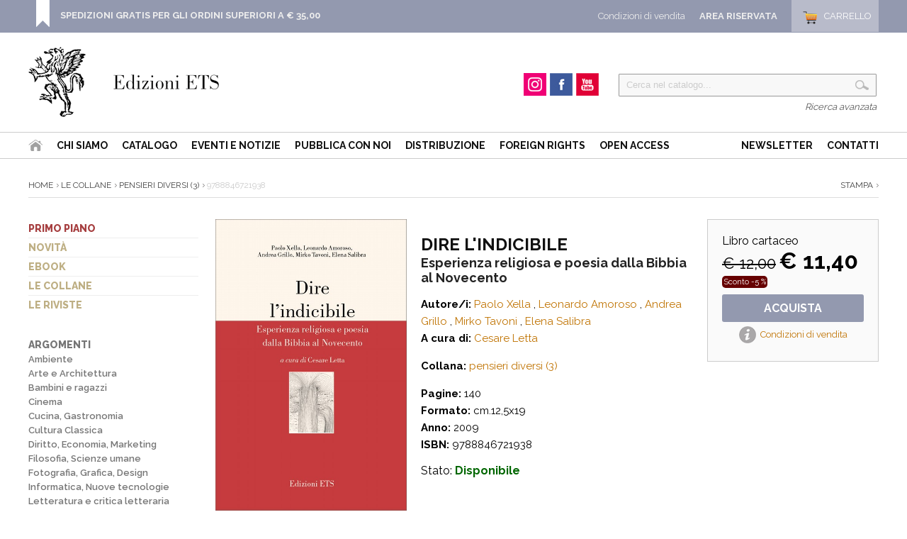

--- FILE ---
content_type: text/html
request_url: https://www.edizioniets.com/scheda.asp?n=9788846721938
body_size: 35806
content:

<!DOCTYPE html PUBLIC "-//W3C//DTD XHTML 1.0 Strict//EN" "http://www.w3.org/TR/xhtml1/DTD/xhtml1-strict.dtd">
<html>
   <head>
      <title>Dire l'indicibile - Paolo Xella, Leonardo Amoroso, Andrea Grillo, Mirko Tavoni, Elena Salibra - Cesare Letta | Ed. ETS | 9788846721938</title>
      <meta http-equiv="Content-Type" content="text/html; charset=ISO-8859-1" />
      <meta name="description" content="9788846721938 | Dire l'indicibile - Paolo Xella, Leonardo Amoroso, Andrea Grillo, Mirko Tavoni, Elena Salibra - Cesare Letta - Nello scrigno della Bibbia sono racchiusi alcuni dei vertici più alti della poesia di tutti i tempi. A questa presenza e a una più generale riflessione sul rapporto tra esperienza religiosa e poesia è stato dedicato un ciclo di lezioni tenute tra il gennaio e il febbraio del 2006 presso la Facoltà di Lettere e Filosofia dell'Università di Pisa, di cui qui si propongono i frutti.
Paolo Xella mette a fuoco le caratteristiche strutturali e formali della poesia nella Bibbia, confrontandole con quelle di alcuni testi mitologici da Ugarit (c. 1400-1200 a.C.). Leonardo Amoroso analizza il valore della parola e della musica nei Salmi. Andrea Grillo, partendo da una "parabola buddista" e da un sorprendente testo di San Tommaso, sottolinea l'importanza del linguaggio dei simboli, comune alla poesia, alla teologia e al rituale liturgico. Mirko Tavoni propone un'originale analisi della vertiginosa visione di Dio nell'ultimo canto del Paradiso dantesco, mostrando in modo convincente che non si tratta di una semplice finzione letteraria, ma di una visione reale, strutturata in termini onirici, che egli analizza alla luce delle teorie psicanalitiche di Ignacio Matte Blanco, e giunge a individuare un rapporto con l'iconografia della maiestas Domini entro nimbo a mandorla. Infine Elena Salibra scandaglia la presenza costante di un'ansia e di una ricerca religiosa mai risolta lungo tutta la produzione poetica di Giorgio Caproni, rappresentante emblematico delle lacerazioni e delle inquietudini del Novecento.">
      <meta name="keywords" content="Dire l'indicibile - Paolo Xella, Leonardo Amoroso, Andrea Grillo, Mirko Tavoni, Elena Salibra - Cesare Letta, Paolo Xella, Leonardo Amoroso, Andrea Grillo, Mirko Tavoni, Elena Salibra, Cesare Letta, 9788846721938, pensieri diversi (3), Edizioni ETS">
      <meta name="publisher" content="Edizioni ETS">
      <link rel="canonical" href="https://www.edizioniets.com/scheda.asp?n=9788846721938"/>
      <link rel="shortcut icon" href="https://www.edizioniets.com/images/icon.png" type="image/x-icon" />
      <meta property="og:title" content="Dire l'indicibile - Paolo Xella, Leonardo Amoroso, Andrea Grillo, Mirko Tavoni, Elena Salibra - Cesare Letta" />
      <meta property="og:type" content="book" />
      <meta property="og:url" content="https://www.edizioniets.com/scheda.asp?n=9788846721938" />
      <meta property="og:image" content="https://www.edizioniets.com/priv_foto_libro/1547.jpg"/>
      <meta property="book:author" content="Paolo Xella, Leonardo Amoroso, Andrea Grillo, Mirko Tavoni, Elena Salibra" >
      <meta property="book:isbn" content="9788846721938" >
      <meta property="og:site_name" content="Edizioni ETS"/>
      <link href='https://fonts.googleapis.com/css?family=Raleway:400,600,700,800,900,300,500' rel='stylesheet' type='text/css'>

<style type="text/css">
   @import url("https://www.edizioniets.com/css/stile.css");
   @import url("https://www.edizioniets.com/css/stile-generico.css");
   @import url("https://www.edizioniets.com/css/stile-griglie.css");
   @import url("https://www.edizioniets.com/css/stile-ricerca.css");
   @import url("https://www.edizioniets.com/css/stile-contatti.css");
   @import url("https://www.edizioniets.com/css/stile-riservata.css");
   @import url("https://www.edizioniets.com/css/style-menu-testata.css");
   @import url("https://www.edizioniets.com/css/stile-carrello.css");
</style> 

<script type="text/javascript" src="https://ajax.googleapis.com/ajax/libs/jquery/1/jquery.js"></script>

<!-- Owl Carousel Assets -->
<link href="https://www.edizioniets.com/js/owl.carousel/owl-carousel/owl.carousel.css" rel="stylesheet">
<link href="https://www.edizioniets.com/js/owl.carousel/owl-carousel/owl.theme.css" rel="stylesheet">
<link href="https://www.edizioniets.com/js/owl.carousel/owl-carousel/owl.transitions.css" rel="stylesheet">
<script src="https://www.edizioniets.com/js/owl.carousel/owl-carousel/owl.carousel.js"></script>
 
<script type="text/javascript" src="https://apis.google.com/js/plusone.js">
  {lang: 'it'}
</script>

<div id="fb-root"></div>
<script>(function(d, s, id) {
  var js, fjs = d.getElementsByTagName(s)[0];
  if (d.getElementById(id)) return;
  js = d.createElement(s); js.id = id;
  js.src = "//connect.facebook.net/it_IT/sdk.js#xfbml=1&version=v2.0";
  fjs.parentNode.insertBefore(js, fjs);
}(document, 'script', 'facebook-jssdk'));</script>

  
<script>
  (function(i,s,o,g,r,a,m){i['GoogleAnalyticsObject']=r;i[r]=i[r]||function(){
  (i[r].q=i[r].q||[]).push(arguments)},i[r].l=1*new Date();a=s.createElement(o),
  m=s.getElementsByTagName(o)[0];a.async=1;a.src=g;m.parentNode.insertBefore(a,m)
  })(window,document,'script','//www.google-analytics.com/analytics.js','ga');

  ga('create', 'UA-29014502-1', 'auto');
  ga('send', 'pageview');

</script><link rel="stylesheet" type="text/css" href="http://ajax.googleapis.com/ajax/libs/jqueryui/1/themes/smoothness/jquery-ui.css" />
<script type="text/javascript" src="http://ajax.googleapis.com/ajax/libs/jquery/1/jquery.js"></script>
<script type="text/javascript" src="http://ajax.googleapis.com/ajax/libs/jqueryui/1/jquery-ui.min.js"></script>
<script type="text/javascript" src="http://file.urin.take-uma.net/jquery.tile.js"></script>
      
    <link rel="stylesheet" href="http://code.jquery.com/ui/1.9.2/themes/base/jquery-ui.css" />

    <script src="http://code.jquery.com/ui/1.9.2/jquery-ui.js"></script>
    <script>
    $(function() {
         $( "#tabs" ).tabs();
    });
    </script>
        
	<!-- Add fancyBox main JS and CSS files -->
	<script type="text/javascript" src="https://www.edizioniets.com/js/fancyBox/jquery.fancybox.js"></script>
	<link rel="stylesheet" type="text/css" href="https://www.edizioniets.com/js/fancyBox/jquery.fancybox.css" media="screen" />

	<script type="text/javascript">
		$(document).ready(function() {			
			/*
				Simple image gallery. Use default settings
			*/
			$('.fancybox').fancybox();
			$('.foto').fancybox();
			$("#scheda").localScroll();
			/*
				Different effects
			*/

			// Change title type, overlay opening speed and opacity
			$(".foto-nero").fancybox({
				helpers: {
					title : {
						type : 'outside'
					},
					overlay : {
						speedIn : 500,
						opacity : 0.95
					}
				}
			});

			$("a.iframe").fancybox({
				helpers: {
					title : {
						type : 'iframe'
					}
				}
			});
				
			// Disable opening and closing animations, change title type
			$(".fancybox-effects-b").fancybox({
				openEffect  : 'none',
				closeEffect	: 'none',

				helpers : {
					title : {
						type : 'over'
					}
				}
			});

			// Set custom style, close if clicked, change title type and overlay color
			$(".fancybox-effects-c").fancybox({
				wrapCSS    : 'fancybox-custom',
				closeClick : true,

				helpers : {
					title : {
						type : 'inside'
					},
					overlay : {
						css : {
							'background-color' : '#eee'	
						}
					}
				}
			});

			// Remove padding, set opening and closing animations, close if clicked and disable overlay
			$(".fancybox-effects-d").fancybox({
				padding: 0,

				openEffect : 'elastic',
				openSpeed  : 150,

				closeEffect : 'elastic',
				closeSpeed  : 150,

				closeClick : true,

				helpers : {
					overlay : null
				}
			});

			/*
				Button helper. Disable animations, hide close button, change title type and content
			*/

			$('.fancybox-buttons').fancybox({
				openEffect  : 'none',
				closeEffect : 'none',

				prevEffect : 'none',
				nextEffect : 'none',

				closeBtn  : false,

				helpers : {
					title : {
						type : 'inside'
					},
					buttons	: {}
				},

				afterLoad : function() {
					this.title = 'Image ' + (this.index + 1) + ' of ' + this.group.length + (this.title ? ' - ' + this.title : '');
				}
			});

			/*
				Thumbnail helper. Disable animations, hide close button, arrows and slide to next gallery item if clicked
			*/

			$('.fancybox-thumbs').fancybox({
				prevEffect : 'none',
				nextEffect : 'none',

				closeBtn  : false,
				arrows    : false,
				nextClick : true,

				helpers : { 
					thumbs : {
						width  : 50,
						height : 50
					}
				}
			});

		});
	</script>
	<style type="text/css">
		.fancybox-custom .fancybox-outer {
			box-shadow: 0 0 50px #222;
		}
	</style>
	 
      <script language="javascript"> 
         function StampaScheda()
          {    
            window.print();        
          } 
      </script>
      <link href="https://www.edizioniets.com/js/photoswipe/photoswipe.css" type="text/css" rel="stylesheet" />
      <script type="text/javascript" src='https://www.edizioniets.com/js/photoswipe/lib/simple-inheritance.min.js'></script>
      <script type="text/javascript" src='https://www.edizioniets.com/js/photoswipe/code-photoswipe-1.0.11.min.js'></script>	
      <script type="text/javascript">
         // Set up PhotoSwipe with all anchor tags in the Gallery container 
         document.addEventListener('DOMContentLoaded', function(){
             Code.photoSwipe('a', '#Gallery');
         }, false);
         document.addEventListener('DOMContentLoaded', function(){
             Code.photoSwipe('a', '#scheda-zoom');
         }, false);									
      </script> 
   </head>
   <body>
      <div id="top">
    <div class="wrapper">
    
        <div class="top-dx">
            <div id="testata_carrello"> 
<div id="testata_carrello_totale">
  <a href="https://www.edizioniets.com/carrello.asp"><span>Carrello</span></a>
</div></div>
		
			<div class="testata_riservata">
				<a href="https://www.edizioniets.com/riservata">Area Riservata</a>
			</div> 
		
            <div class="testata_condizioni"><a href="https://www.edizioniets.com/condizioni-di-vendita.asp">Condizioni di vendita</a></div>
        </div> 
		
        <style>
		.top-avviso {float:left; padding:0 0 0 35px; margin:0px 0 0 10px;
			background:url(https://www.edizioniets.com//img/top-avviso.png) left bottom no-repeat}
		.top-avviso p { color:#fff; font-size:13px; margin:7px 0 0 0; padding:7px 0 0 0; line-height:130%}
		</style>
        <div class="top-avviso">
            <p><b><a href="https://www.edizioniets.com/condizioni-di-vendita.asp">SPEDIZIONI GRATIS PER GLI ORDINI SUPERIORI A &euro; 35,00</a></b>
            <br />&nbsp;</p>
        </div>
                
        <div class="pulisci"></div>
        
    </div>
	
	<div class="pulisci"></div>
	
</div><div id="testata">
        <div class="wrapper">        
            <div style="float:left">
                <div id="testata-logo">
                <a href="/index.asp">
				   <img src="/img/logo.png" 
				    	alt="Edizioni ETS" /></a>
                </div>
            </div>
            
            <div id="testata-ricerca">
            <script type="text/javascript" src="https://www.edizioniets.com/js/util-functions.js"></script>
<script type="text/javascript" src="https://www.edizioniets.com/js/clear-default-text.js"></script> 
 <script language="JavaScript"> 
  function Controllatxt_Ricerca3(Mio_Form) 
   {
    if (Mio_Form.valore_ricerca.value=="")
     {
      alert(" Valore di ricerca non valido! ");
      Mio_Form.valore_ricerca.focus();
      Mio_Form.valore_ricerca.select();
      return false;
     }	 
   return true;
  }
 </script>
 
  <form name="ricerca_testata" method="post" action="https://www.edizioniets.com/ricerca_out.asp" OnSubmit="return Controllatxt_Ricerca3(this)">
   <table width="100%"> 
    <tr>
	 <td valign="top" align="left">
	  <div id="testata-cerca-contieni">
	    <input type="hidden" name="ricerca" value="4">
        <input style="width:80%" type="text" name="criterio" value="Cerca nel catalogo..." class="cleardefault" id="cerca_input"  />
		<input  class="testata-ricerca-bottone" type="submit"  name="go" value=""> 
	  </div></td>	 
    </tr>
    <tr><td align="right"><a href="https://www.edizioniets.com/ricerca_out.asp">Ricerca avanzata</a></td></tr>
   </table>
  </form>

            </div>         
            
            <div id="testata-social">
            <!--p>Seguici su...</p-->
				
				<div id="instagram"><a href="https://www.instagram.com/edizioni_ets" target="_blank"><span>Instagram</span></a></div>
				
				<div id="facebook"><a href="https://www.facebook.com/edizioni.ets" target="_blank"><span>Facebook</span></a></div>
    
				<div id="youtube"><a href="https://www.youtube.com/user/edizioniets" target="_blank"><span>YouTube</span></a></div>
				<div class="pulisci"></div>
            </div><!-- fine social -->
            

            <div class="pulisci"></div>
        </div>
       
        <div id="testata-menu">
          <div class="wrapper">
		  
   	<ul id="topnav" style="float:left">
        <li id="home"><a href="/index.asp"><span>Home</span></a></li>
        <li><a href="/info_ets.asp">Chi siamo</a></li>
        <li><a href="/catalogo.asp">Catalogo</a>
        <li><a href="/eventi-notizie.asp">Eventi e Notizie</a></li>
			
		<!--li><a href="https://www.youtube.com/user/edizioniets" target="_blank">Video</a></li-->        
        <li><a href="/norme_ed.asp">Pubblica con noi</a></li>
        <li><a href="/distribuzione.asp">Distribuzione</a></li>
          <li><a href="/foreignrights.asp">Foreign Rights</a></li>
          <li><a href="/openaccess.asp">Open Access</a></li>
   	</ul>
    <ul id="topnav" style="float:right">
        <li><a href="/registrazione_newsletter.asp">Newsletter</a></li>        
        <li><a href="/contatti.asp">Contatti</a></li>
    </ul>
    <div class="pulisci"></div>

          </div>
        </div>
        <div class="pulisci"></div>
       
</div>
      <div class="wrapper">
         
         <div id="scheda-prodotto-condividi" style="display:none">
            <div id="scheda-prodotto-condividi">
<!-- Go to http://www.addthis.com/get/smart-layers to customize -->
<script type="text/javascript" src="//s7.addthis.com/js/300/addthis_widget.js#pubid=xa-52b97f160be75b8a"></script>
<script type="text/javascript">
  addthis.layers({
    'theme' : 'transparent',
    'share' : {
      'position' : 'right',
      'numPreferredServices' : 5
    }   
  });
</script> 
<!-- AddThis Smart Layers END --> 
</div>

         </div>
         <div id="percorso">
            <a href="https://www.edizioniets.com/index.asp">Home</a>
            
            <a href="https://www.edizioniets.com/collane.asp">Le Collane</a></li>
            <a href="https://www.edizioniets.com/view-collana.asp?col=pensieri diversi" 
               title="visualizza la collana">pensieri diversi (3)</a>
            9788846721938
            <div id="scheda-stampa" style="float:right"><a href="javascript:StampaScheda()">Stampa</a></div>
         </div>
         <!-- fine percorso -->   
         <div id="interna">
            <div id="interna-sx">
               <div id="menu-sx">
<ul>
<li><a href="https://www.edizioniets.com/primopiano.asp">Primo piano</a></li>
<li><a href="https://www.edizioniets.com/novita.asp">Novit&agrave;</a></li>
<li><a href="https://www.edizioniets.com/ebook.asp">eBook</a></li>
<li><a href="https://www.edizioniets.com/collane.asp">Le collane</a></li>
<li><a href="https://www.edizioniets.com/riviste.asp">Le riviste</a></li>
<!--
<li><a href="https://www.edizioniets.com/campagne.asp">Campagne Promozionali</a></li>-->
</ul>
</div>


   <!-- <div style="margin:20px 0;">    
    <img src="/img/auguri.png" width="100%">
    </div> -->
				


<div id="categorie-sx"> 
<ul>
    <li>	   
    <a href="/catalogo.asp">Argomenti</a>
      <ul>        
          
        	       <li><a href="/libri.asp?fk_s=1">Ambiente</a></li>
          
        	       <li><a href="/libri.asp?fk_s=2">Arte e Architettura</a></li>
          
        	       <li><a href="/libri.asp?fk_s=10">Bambini e ragazzi</a></li>
          
        	       <li><a href="/libri.asp?fk_s=4">Cinema</a></li>
          
        	       <li><a href="/libri.asp?fk_s=5">Cucina, Gastronomia</a></li>
          
        	       <li><a href="/libri.asp?fk_s=31">Cultura Classica</a></li>
          
        	       <li><a href="/libri.asp?fk_s=6">Diritto, Economia, Marketing</a></li>
          
        	       <li><a href="/libri.asp?fk_s=7">Filosofia, Scienze umane</a></li>
          
        	       <li><a href="/libri.asp?fk_s=8">Fotografia, Grafica, Design</a></li>
          
        	       <li><a href="/libri.asp?fk_s=9">Informatica, Nuove tecnologie</a></li>
          
        	       <li><a href="/libri.asp?fk_s=12">Letteratura e critica letteraria</a></li>
          
        	       <li><a href="/libri.asp?fk_s=34">Letterature Europee</a></li>
          
        	       <li><a href="/libri.asp?fk_s=13">Linguistica</a></li>
          
        	       <li><a href="/libri.asp?fk_s=15">Medicina, Salute, Benessere</a></li>
          
        	       <li><a href="/libri.asp?fk_s=14">Memorie, biografie</a></li>
          
        	       <li><a href="/libri.asp?fk_s=16">Musica</a></li>
          
        	       <li><a href="/libri.asp?fk_s=17">Narrativa</a></li>
          
        	       <li><a href="/libri.asp?fk_s=35">Pisa e la sua storia</a></li>
          
        	       <li><a href="/libri.asp?fk_s=18">Poesia</a></li>
          
        	       <li><a href="/libri.asp?fk_s=19">Politica, Società, Comunicazione</a></li>
          
        	       <li><a href="/libri.asp?fk_s=20">Psicologia, Psicanalisi, Psichiatria</a></li>
          
        	       <li><a href="/libri.asp?fk_s=21">Religione, Spiritualità</a></li>
          
        	       <li><a href="/libri.asp?fk_s=23">Scienze dell'educazione</a></li>
          
        	       <li><a href="/libri.asp?fk_s=39">Scienze sociali</a></li>
          
        	       <li><a href="/libri.asp?fk_s=22">Scienze, Tecnica, manualistica</a></li>
          
        	       <li><a href="/libri.asp?fk_s=24">Sport, Tempo libero</a></li>
          
        	       <li><a href="/libri.asp?fk_s=25">Storia</a></li>
          
        	       <li><a href="/libri.asp?fk_s=37">Storia contemporanea</a></li>
          
        	       <li><a href="/libri.asp?fk_s=28">Teatro, Spettacolo</a></li>
          
        	       <li><a href="/libri.asp?fk_s=29">Umorismo</a></li>
        
		   <li><a href="/libri.asp?fk_s=0">Altro</a></li>
      </ul>
	</li>
</ul>
</div>
            </div>
            <!-- fine interna-sx -->
            <div id="interna-centrodx">
               <div id="scheda-prodotto">
                  <div class="scheda-acquista">
                     
                              <input type="hidden" name="Carrellino" value="9788846721938">
                              <div class="scheda-acquista-cartaceo">
                                 Libro cartaceo
                                 <br />
                                 
                                 <span class="prezzo-barrato">&euro; 12,00</span>
                                 <span class="prezzo">&euro; 11,40</span>
                                 <br />
                                 <span class="sconto">Sconto -5 %</span>
                                 
                                 <div class="acquista">
                                    <a href="https://www.edizioniets.com/aggiornacarrello.asp?carrellino=9788846721938" 
                                       title="Acquista libro cartaceo">Acquista</a>
                                 </div>
                                 
                              </div>
                              <div id="scheda-come-ordinare">
                                 <a href="https://www.edizioniets.com/condizioni-di-vendita.asp" 
                                    title="Informazioni, modalità di Acquisto e Spedizione" 
                                    target="_blank">Condizioni di vendita</a>
                              </div>
                     
                  </div>
               </div>
               <div id="scheda-prodotto-fotona">
                  <div class="books">
                     <div class="book">
                        <a href="priv_foto_libro/1547.jpg" 
                           class="foto" target="_blank"><img src="https://www.edizioniets.com/priv_foto_libro/1547.jpg" 
                           alt="Dire l'indicibile.Esperienza religiosa e poesia dalla Bibbia al Novecento"></a>
                     </div>
                  </div>
                  
                  <div id="scheda-zoom">
                     <span><a href="https://www.edizioniets.com/priv_foto_libro/1547.jpg" 
                        class="foto" target="_blank">Zoom</a></span>
                  </div>
                   
               </div>
               <!-- fine scheda-prodotto-fotona -->
               <div id="scheda-prodotto-testo">
                  <form name="https://www.edizioniets.com/gestisci_caratteristiche_acquista" method="get" action="https://www.edizioniets.com/aggiorna_carrello.asp">
                     <input type="hidden" name="p" value="">                        
                     <div style="padding:10px 0; margin:10px 0">
                        <h1>Dire l'indicibile</h1>
                        
                            <h2>Esperienza religiosa e poesia dalla Bibbia al Novecento</h2>
                                               
                        <p>
                            
                                  <b>Autore/i:</b> 
                                  
                                              <a href="https://www.edizioniets.com/ricerca_out.asp?ricerca=3&Criterio=Paolo Xella&OkCriterio=Cerca">Paolo Xella</a>
                                  
                                                  ,
                                  
                                              <a href="https://www.edizioniets.com/ricerca_out.asp?ricerca=3&Criterio= Leonardo Amoroso&OkCriterio=Cerca"> Leonardo Amoroso</a>
                                  
                                                  ,
                                  
                                              <a href="https://www.edizioniets.com/ricerca_out.asp?ricerca=3&Criterio= Andrea Grillo&OkCriterio=Cerca"> Andrea Grillo</a>
                                  
                                                  ,
                                  
                                              <a href="https://www.edizioniets.com/ricerca_out.asp?ricerca=3&Criterio= Mirko Tavoni&OkCriterio=Cerca"> Mirko Tavoni</a>
                                  
                                                  ,
                                  
                                              <a href="https://www.edizioniets.com/ricerca_out.asp?ricerca=3&Criterio= Elena Salibra&OkCriterio=Cerca"> Elena Salibra</a>
                                   
                                  <br /><b>A cura di:</b> 
                                  
                                  <a href="https://www.edizioniets.com/ricerca_out.asp?ricerca=3&Criterio=Cesare Letta&OkCriterio=Cerca">Cesare Letta</a>
                                  
                        </p>
                        <div id="scheda-dettaglio">
                           <p><b>Collana:</b>
                              
                              <a href="https://www.edizioniets.com/view-collana.asp?col=pensieri diversi" title="visualizza la collana">pensieri diversi (3)</a>
                              
                           </p>
                           <p> 
                              
                              <b>Pagine:</b> 140<br />
                              <b>Formato:</b> cm.12,5x19
                              <br />
                              
                              <b>Anno:</b> 2009<br />
                              <b>ISBN:</b> 9788846721938<br />
                           </p>
                        </div>
                        
                                      Stato: <span class=verde>Disponibile</span>
                               
                     </div>
                  </form>
               </div>
               <!-- fine scheda-prodotto-testo -->   
               <div class="pulisci"></div>
               <div id="scheda-anteprima">
                  <ul>
                     
                     <li><a href="priv_file_libro/372.pdf" 
                        style="background:url(../../Priv_Img/pdf.gif) no-repeat;" 
                        title="apri: Indice" 
                        target="_blank">Indice</a></li>
                     
                     <li><a href="priv_file_libro/373.pdf" 
                        style="background:url(../../Priv_Img/pdf.gif) no-repeat;" 
                        title="apri: presentazione" 
                        target="_blank">presentazione</a></li>
                     
                  </ul>
               </div>
               <!-- fine scheda-anteprima -->
               <div class="pulisci"></div>
               <link type="text/css" rel="stylesheet" href='https://www.edizioniets.com/js/tabs/css/easy-responsive-tabs.css'/>
               <script src='https://www.edizioniets.com/js/tabs/js/jquery-1.6.3.min.js'></script>
               <script src='https://www.edizioniets.com/js/tabs/js/easyResponsiveTabs.js' type="text/javascript"></script>
               <script type="text/javascript">
                  $(document).ready(function () {
                      $('#tab').easyResponsiveTabs({
                          type: 'default', //Types: default, vertical, accordion           
                          width: 'auto', //auto or any width like 600px
                          fit: true,   // 100% fit in a container
                          closed: 'accordion', // Start closed if in accordion view
                          activate: function(event) { // Callback function if tab is switched
                              var $tab = $(this);
                              var $info = $('#tabInfo');
                              var $name = $('span', $info);
                              $name.text($tab.text());
                              $info.show();
                          }
                      });
                  
                      $('#verticalTab').easyResponsiveTabs({
                          type: 'vertical',
                          width: 'auto',
                          fit: true
                      });
                  });
               </script>
               <style>
                  #tab {margin:30px 0 !important}
                  .resp-tabs-list {color:#005AA4; fo}
                  .resp-tabs-list li {font-size:16px !important}
                  .tabella-attrezzature {margin:0 0 30px 0; border:1px solid #ccc; padding:10px; font-size:15px}
                  .tabella-attrezzature th { background:#333; color:#fff; padding:10px}
               </style>
               <!--Horizontal Tab-->
               <div id="tab">
                  <ul class="resp-tabs-list">
                     <li>Descrizione</li>
                     
                     <li>Link correlati</li>
                          
                  </ul>
                  <div class="resp-tabs-container">
                     <div>
                        <p>Nello scrigno della Bibbia sono racchiusi alcuni dei vertici più alti della poesia di tutti i tempi. A questa presenza e a una più generale riflessione sul rapporto tra esperienza religiosa e poesia è stato dedicato un ciclo di lezioni tenute tra il gennaio e il febbraio del 2006 presso la Facoltà di Lettere e Filosofia dell'Università di Pisa, di cui qui si propongono i frutti.<br />
<b>Paolo Xella</b> mette a fuoco le caratteristiche strutturali e formali della poesia nella Bibbia, confrontandole con quelle di alcuni testi mitologici da Ugarit (c. 1400-1200 a.C.). <b>Leonardo Amoroso</b> analizza il valore della parola e della musica nei Salmi. <b>Andrea Grillo</b>, partendo da una "parabola buddista" e da <b>un sorprendente testo di San Tommaso</b>, sottolinea l'importanza del linguaggio dei simboli, comune alla poesia, alla teologia e al rituale liturgico. <b>Mirko Tavoni</b> propone un'originale analisi della vertiginosa visione di Dio nell'ultimo canto del Paradiso dantesco, mostrando in modo convincente che non si tratta di una semplice finzione letteraria, ma di una visione reale, strutturata in termini onirici, che egli analizza alla luce delle teorie psicanalitiche di <b>Ignacio Matte Blanco</b>, e giunge a individuare un rapporto con l'iconografia della maiestas Domini entro nimbo a mandorla. Infine <b>Elena Salibra</b> scandaglia la presenza costante di un'ansia e di una ricerca religiosa mai risolta lungo tutta la produzione poetica di <b>Giorgio Caproni</b>, rappresentante emblematico delle lacerazioni e delle inquietudini del Novecento.</p>
                     </div>
                     
                     <div class="linkcorrelati">
                        
                        <li>
                           <a href="http://www.culturaeuniversita.it/" 
                              title="collegati a: Cultura e Università" 
                              target="_blank">Cultura e Università</a>
                           
                           <br /><br />
                           
                     </div>
                     
                  </div>
                  <!-- fine resp-tabs-container -->
               </div>
               <!-- fine horizontalTab -->
               <br />
               <div class="sharethis-inline-share-buttons"></div>
            </div>
            <!-- fine scheda-prodotto -->
         </div>
         <!-- interna-centrodx -->     
         <div class="pulisci"></div>
      </div>
      <!-- fine interna -->
      </div><!-- fine wrapper -->
      <div id="footer">
    <!-- struttura_footer -->
    <div id="struttura_footer" class="wrapper">
          <div id="colonna1">
	 <a href="https://www.edizioniets.com/index.asp">
	 	<img src="https://www.edizioniets.com/img/logo2.png" 
			 title="Edizioni ETS" /></a>
</div>

<div id="colonna2">
   	<ul>
        <li id="home"><a href="https://www.edizioniets.com/index.asp"><span>Home</span></a></li>
        <li><a href="https://www.edizioniets.com/info_ets.asp">La casa editrice</a></li>
        <li><a href="https://www.edizioniets.com/catalogo.asp">Catalogo</a>
        <!--li><a href="< %=Indirizzo_Sito_Glo%>/multimedia.asp">Video</a></li-->        
        <li><a href="https://www.edizioniets.com/norme_ed.asp">Norme editoriali</a></li>
        <li><a href="https://www.edizioniets.com/distribuzione.asp">Distribuzione</a></li>
   	</ul>    
    <div class="pulisci"></div>    
    <ul>
        <li><a href="https://www.edizioniets.com/registrazione_newsletter.asp">Newsletter</a></li>        
        <li><a href="https://www.edizioniets.com/contatti.asp">Contatti</a></li>
	</ul> 
    <div class="pulisci"></div> 
    <div class="footer-social">
		
		<div id="instagram"><a href="https://www.instagram.com/edizioni_ets" target="_blank"><span>Instagram</span></a></div>
		
		<div id="facebook"><a href="https://www.facebook.com/edizioni.ets" target="_blank"><span>Facebook</span></a></div>
  
		<div id="youtube"><a href="https://www.youtube.com/user/edizioniets" target="_blank"><span>YouTube</span></a></div>
		<div class="pulisci"></div>
    </div><!-- fine social --> 
    <div class="pulisci"></div>
</div>

<div id="colonna3">
	 <ul>
	<li><a href="https://www.edizioniets.com/primopiano.asp">Primo piano</a></li>
	<li><a href="https://www.edizioniets.com/novita.asp">Novit&agrave;</a></li>
	<li><a href="https://www.edizioniets.com/ebook.asp">eBook</a></li>
	<li><a href="https://www.edizioniets.com/collane.asp">Le collane</a></li>
	<li><a href="https://www.edizioniets.com/riviste.asp">Le riviste</a></li>
</ul>
</div>

<div id="colonna4">
	 <ul>
	  <li><a href="https://www.edizioniets.com/condizioni-di-vendita.asp" 
	  		 rel="nofollow">Condizioni d'acquisto</a></li>
	  <li><a href="https://www.edizioniets.com/condizioni-di-vendita.asp#spedizioni" 
	  		 rel="nofollow">Spedizioni e consegne</a></li>
	  <li><a href="https://www.edizioniets.com/condizioni-di-vendita.asp#pagamento" 
	  		 rel="nofollow">Modalit&agrave;  di pagamento</a></li>
	 </ul>
</div>

<div class="pulisci"></div>
    </div>
    <!-- fine struttura_footer -->
    
    <div id="footer-servizio-clienti">
    	 <p>Hai bisogno d'aiuto? Nessun problema, il Servizio Clienti &egrave; a tua disposizione. <a href='contatti.asp'>Contattaci per e-mail o per telefono</a> &raquo; </p>
    </div>
    <!-- fine footer-servizio-clienti -->
    
    <div style="clear:both"></div>
   	<div id="footer-pagamenti">
       <br />
   	     <table align="center">
    	  <tr>
   		    <td width="160" align="right">Pagamenti sicuri con</td>
    		<td width="93"><img src="https://www.edizioniets.com/img/img-pagamento/i_PayPal.gif" 
								alt="PayPal" 
								width="93" 
								height="35" /></td>
    		<td width="49"><img src="https://www.edizioniets.com/img/img-pagamento/i_paypalprepaid.png" 
								alt="PayPal" 
								width="49" 
								height="35" /></td>
    		<td width="49"><img src="https://www.edizioniets.com/img/img-pagamento/i_visa.png" 
								alt="Visa" 
								width="49" 
								height="35" /></td>
    		<td width="49"><img src="https://www.edizioniets.com/img/img-pagamento/i_mastercard.png" 
								alt="Mastercard" 
								width="49" 
								height="35" /></td>
    		<td width="49"><img src="https://www.edizioniets.com/img/img-pagamento/i_americanexpress.png" 
								alt="American Express" 
								width="49" 
								height="35" /></td>
    		<td width="49"><img src="https://www.edizioniets.com/img/img-pagamento/i_aura.png" 
								alt="Aura" 
								width="49" 
								height="35" /></td>
    		<td width="49"><img src="https://www.edizioniets.com/img/img-pagamento/i_discover.png" 
								alt="Discover" 
								width="49" 
								height="35" /></td>
    	  </tr>
      </table>
    </div>
    <br />
    <p style="text-align:center">
	    &copy; 
	   2026 - P.IVA 01194560502 - Tutti i diritti sono riservati 
	   | 
	   <a href="https://www.edizioniets.com/condizioni-di-vendita.asp">Termini e condizioni</a> 
	   | 
	   <a href="https://www.edizioniets.com/privacy.asp">Politica della privacy</a>
	   | 
	   Sito realizzato da <a href="http://www.devitalia.it" target="_blank">Devitalia Telecomunicazioni</a>  
	</p>
</div><div id="bottom">
    <div id="bottom-banner">
   
    </div>
</div>
   </body>
</html>

--- FILE ---
content_type: text/css
request_url: https://www.edizioniets.com/js/photoswipe/photoswipe.css
body_size: 2843
content:
/*
 * PhotoSwipe - http://www.photoswipe.com/
 * Copyright (c) 2011 by Code Computerlove (http://www.codecomputerlove.com)
 * Licensed under the MIT license
 *
 * Default styles for SwipeGallery
 * Avoid any position or dimension based styles
 * where possible, unless specified already here.
 * The gallery automatically works out gallery item
 * positions etc.
 */

body.ps-active 
{
	-webkit-text-size-adjust: none;
	overflow: hidden;
}
body.ps-active * 
{ 
	-webkit-tap-highlight-color:  rgba(255, 255, 255, 0); 
}
body.ps-active *:focus 
{ 
	outline: 0; 
}


/* Document overlay */
div.ps-document-overlay 
{
	background: #000;
}


/* Viewport */
div.ps-viewport 
{
	background: #000;
	cursor: pointer;
}


/* Zoom/pan/rotate layer */
div.ps-zoom-pan-rotate{
	background: #000;
}


/* Slider */
div.ps-slider-item-loading 
{ 
	background: url(photoswipe-loader.gif) no-repeat center center; 
}


/* Caption */
div.ps-caption
{ 
	background: #66737b;
	background: -moz-linear-gradient(top, #303130 0%, #000101 100%);
	background: -webkit-gradient(linear, left top, left bottom, color-stop(0%,#303130), color-stop(100%,#000101));
	border-bottom: 1px solid #42403f;
	color: #ffffff;
	font-size: 13px;
	font-family: "Lucida Grande", Helvetica, Arial,Verdana, sans-serif;
	text-align: center;
}

div.ps-caption-bottom
{ 
	border-top: 1px solid #42403f;
	border-bottom: none;
}

div.ps-caption-content
{
	padding: 13px;
}


/* Toolbar */
div.ps-toolbar
{ 
	background: #66737b;
	color: #ffffff;
	font-size: 13px;
	font-family: "Lucida Grande", Helvetica, Arial,Verdana, sans-serif;
	text-align: center;
	height: 44px;
	display: table;
	table-layout: fixed;
}

div.ps-toolbar-top 
{
	border-bottom: 1px solid #42403f;
	border-top: none;
}

div.ps-toolbar-close, div.ps-toolbar-previous, div.ps-toolbar-next, div.ps-toolbar-play
{
	cursor: pointer;
	display: table-cell;
}

div.ps-toolbar div div.ps-toolbar-content
{
	width: 44px;
	height: 44px;
	margin: 0 auto 0;
	background-image: url(photoswipe-icons.png);
	background-repeat: no-repeat;
}

div.ps-toolbar-close div.ps-toolbar-content
{
	background-position: 0 0;
}

div.ps-toolbar-previous div.ps-toolbar-content
{
	background-position: -44px 0;
}

div.ps-toolbar-previous-disabled div.ps-toolbar-content
{
	background-position: -44px -44px;
}

div.ps-toolbar-next div.ps-toolbar-content
{
	background-position: -132px 0;
}

div.ps-toolbar-next-disabled div.ps-toolbar-content
{
	background-position: -132px -44px;
}

div.ps-toolbar-play div.ps-toolbar-content
{
	background-position: -88px 0;
}

/* Hi-res retina display */
@media only screen and (-webkit-min-device-pixel-ratio: 2)
{
	div.ps-toolbar div div.ps-toolbar-content
	{
		-webkit-background-size: 176px 88px;
		background-image: url(photoswipe-icons@2x.png);
	}
}

--- FILE ---
content_type: application/javascript
request_url: https://www.edizioniets.com/js/util-functions.js
body_size: 3425
content:
/* 
 * Cross-browser event handling, by Scott Andrew
 */
function addEvent(element, eventType, lamdaFunction, useCapture) {
    if (element.addEventListener) {
        element.addEventListener(eventType, lamdaFunction, useCapture);
        return true;
    } else if (element.attachEvent) {
        var r = element.attachEvent('on' + eventType, lamdaFunction);
        return r;
    } else {
        return false;
    }
}

/* 
 * Kills an event's propagation and default action
 */
function knackerEvent(eventObject) {
    if (eventObject && eventObject.stopPropagation) {
        eventObject.stopPropagation();
    }
    if (window.event && window.event.cancelBubble ) {
        window.event.cancelBubble = true;
    }
    
    if (eventObject && eventObject.preventDefault) {
        eventObject.preventDefault();
    }
    if (window.event) {
        window.event.returnValue = false;
    }
}

/* 
 * Safari doesn't support canceling events in the standard way, so we must
 * hard-code a return of false for it to work.
 */
function cancelEventSafari() {
    return false;        
}

/* 
 * Cross-browser style extraction, from the JavaScript & DHTML Cookbook
 * <http://www.oreillynet.com/pub/a/javascript/excerpt/JSDHTMLCkbk_chap5/index5.html>
 */
function getElementStyle(elementID, CssStyleProperty) {
    var element = document.getElementById(elementID);
    if (element.currentStyle) {
        return element.currentStyle[toCamelCase(CssStyleProperty)];
    } else if (window.getComputedStyle) {
        var compStyle = window.getComputedStyle(element, '');
        return compStyle.getPropertyValue(CssStyleProperty);
    } else {
        return '';
    }
}

/* 
 * CamelCases CSS property names. Useful in conjunction with 'getElementStyle()'
 * From <http://dhtmlkitchen.com/learn/js/setstyle/index4.jsp>
 */
function toCamelCase(CssProperty) {
    var stringArray = CssProperty.toLowerCase().split('-');
    if (stringArray.length == 1) {
        return stringArray[0];
    }
    var ret = (CssProperty.indexOf("-") == 0)
              ? stringArray[0].charAt(0).toUpperCase() + stringArray[0].substring(1)
              : stringArray[0];
    for (var i = 1; i < stringArray.length; i++) {
        var s = stringArray[i];
        ret += s.charAt(0).toUpperCase() + s.substring(1);
    }
    return ret;
}

/*
 * Disables all 'test' links, that point to the href '#', by Ross Shannon
 */
function disableTestLinks() {
  var pageLinks = document.getElementsByTagName('a');
  for (var i=0; i<pageLinks.length; i++) {
    if (pageLinks[i].href.match(/[^#]#$/)) {
      addEvent(pageLinks[i], 'click', knackerEvent, false);
    }
  }
}

/* 
 * Cookie functions
 */
function createCookie(name, value, days) {
    var expires = '';
    if (days) {
        var date = new Date();
        date.setTime(date.getTime() + (days*24*60*60*1000));
        var expires = '; expires=' + date.toGMTString();
    }
    document.cookie = name + '=' + value + expires + '; path=/';
}

function readCookie(name) {
    var cookieCrumbs = document.cookie.split(';');
    var nameToFind = name + '=';
    for (var i = 0; i < cookieCrumbs.length; i++) {
        var crumb = cookieCrumbs[i];
        while (crumb.charAt(0) == ' ') {
            crumb = crumb.substring(1, crumb.length); /* delete spaces */
        }
        if (crumb.indexOf(nameToFind) == 0) {
            return crumb.substring(nameToFind.length, crumb.length);
        }
    }
    return null;
}

function eraseCookie(name) {
    createCookie(name, '', -1);
}